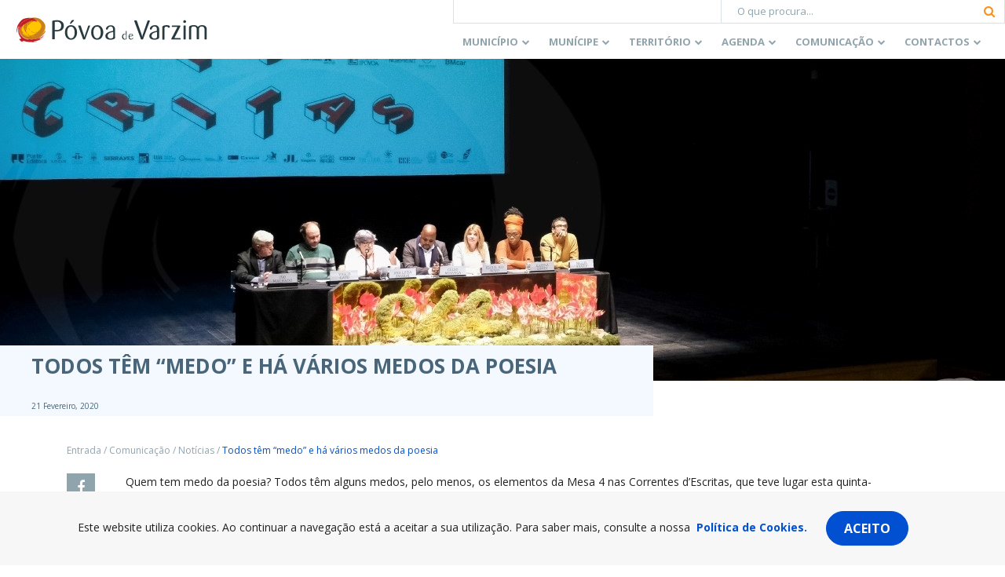

--- FILE ---
content_type: text/html; charset=utf-8
request_url: https://www.google.com/recaptcha/api2/anchor?ar=1&k=6Lcs85cUAAAAABK-XiIAmIumub_ovQrkj1hokyil&co=aHR0cHM6Ly93d3cuY20tcHZhcnppbS5wdDo0NDM.&hl=en&v=PoyoqOPhxBO7pBk68S4YbpHZ&size=invisible&anchor-ms=20000&execute-ms=30000&cb=jqbb324f705e
body_size: 48661
content:
<!DOCTYPE HTML><html dir="ltr" lang="en"><head><meta http-equiv="Content-Type" content="text/html; charset=UTF-8">
<meta http-equiv="X-UA-Compatible" content="IE=edge">
<title>reCAPTCHA</title>
<style type="text/css">
/* cyrillic-ext */
@font-face {
  font-family: 'Roboto';
  font-style: normal;
  font-weight: 400;
  font-stretch: 100%;
  src: url(//fonts.gstatic.com/s/roboto/v48/KFO7CnqEu92Fr1ME7kSn66aGLdTylUAMa3GUBHMdazTgWw.woff2) format('woff2');
  unicode-range: U+0460-052F, U+1C80-1C8A, U+20B4, U+2DE0-2DFF, U+A640-A69F, U+FE2E-FE2F;
}
/* cyrillic */
@font-face {
  font-family: 'Roboto';
  font-style: normal;
  font-weight: 400;
  font-stretch: 100%;
  src: url(//fonts.gstatic.com/s/roboto/v48/KFO7CnqEu92Fr1ME7kSn66aGLdTylUAMa3iUBHMdazTgWw.woff2) format('woff2');
  unicode-range: U+0301, U+0400-045F, U+0490-0491, U+04B0-04B1, U+2116;
}
/* greek-ext */
@font-face {
  font-family: 'Roboto';
  font-style: normal;
  font-weight: 400;
  font-stretch: 100%;
  src: url(//fonts.gstatic.com/s/roboto/v48/KFO7CnqEu92Fr1ME7kSn66aGLdTylUAMa3CUBHMdazTgWw.woff2) format('woff2');
  unicode-range: U+1F00-1FFF;
}
/* greek */
@font-face {
  font-family: 'Roboto';
  font-style: normal;
  font-weight: 400;
  font-stretch: 100%;
  src: url(//fonts.gstatic.com/s/roboto/v48/KFO7CnqEu92Fr1ME7kSn66aGLdTylUAMa3-UBHMdazTgWw.woff2) format('woff2');
  unicode-range: U+0370-0377, U+037A-037F, U+0384-038A, U+038C, U+038E-03A1, U+03A3-03FF;
}
/* math */
@font-face {
  font-family: 'Roboto';
  font-style: normal;
  font-weight: 400;
  font-stretch: 100%;
  src: url(//fonts.gstatic.com/s/roboto/v48/KFO7CnqEu92Fr1ME7kSn66aGLdTylUAMawCUBHMdazTgWw.woff2) format('woff2');
  unicode-range: U+0302-0303, U+0305, U+0307-0308, U+0310, U+0312, U+0315, U+031A, U+0326-0327, U+032C, U+032F-0330, U+0332-0333, U+0338, U+033A, U+0346, U+034D, U+0391-03A1, U+03A3-03A9, U+03B1-03C9, U+03D1, U+03D5-03D6, U+03F0-03F1, U+03F4-03F5, U+2016-2017, U+2034-2038, U+203C, U+2040, U+2043, U+2047, U+2050, U+2057, U+205F, U+2070-2071, U+2074-208E, U+2090-209C, U+20D0-20DC, U+20E1, U+20E5-20EF, U+2100-2112, U+2114-2115, U+2117-2121, U+2123-214F, U+2190, U+2192, U+2194-21AE, U+21B0-21E5, U+21F1-21F2, U+21F4-2211, U+2213-2214, U+2216-22FF, U+2308-230B, U+2310, U+2319, U+231C-2321, U+2336-237A, U+237C, U+2395, U+239B-23B7, U+23D0, U+23DC-23E1, U+2474-2475, U+25AF, U+25B3, U+25B7, U+25BD, U+25C1, U+25CA, U+25CC, U+25FB, U+266D-266F, U+27C0-27FF, U+2900-2AFF, U+2B0E-2B11, U+2B30-2B4C, U+2BFE, U+3030, U+FF5B, U+FF5D, U+1D400-1D7FF, U+1EE00-1EEFF;
}
/* symbols */
@font-face {
  font-family: 'Roboto';
  font-style: normal;
  font-weight: 400;
  font-stretch: 100%;
  src: url(//fonts.gstatic.com/s/roboto/v48/KFO7CnqEu92Fr1ME7kSn66aGLdTylUAMaxKUBHMdazTgWw.woff2) format('woff2');
  unicode-range: U+0001-000C, U+000E-001F, U+007F-009F, U+20DD-20E0, U+20E2-20E4, U+2150-218F, U+2190, U+2192, U+2194-2199, U+21AF, U+21E6-21F0, U+21F3, U+2218-2219, U+2299, U+22C4-22C6, U+2300-243F, U+2440-244A, U+2460-24FF, U+25A0-27BF, U+2800-28FF, U+2921-2922, U+2981, U+29BF, U+29EB, U+2B00-2BFF, U+4DC0-4DFF, U+FFF9-FFFB, U+10140-1018E, U+10190-1019C, U+101A0, U+101D0-101FD, U+102E0-102FB, U+10E60-10E7E, U+1D2C0-1D2D3, U+1D2E0-1D37F, U+1F000-1F0FF, U+1F100-1F1AD, U+1F1E6-1F1FF, U+1F30D-1F30F, U+1F315, U+1F31C, U+1F31E, U+1F320-1F32C, U+1F336, U+1F378, U+1F37D, U+1F382, U+1F393-1F39F, U+1F3A7-1F3A8, U+1F3AC-1F3AF, U+1F3C2, U+1F3C4-1F3C6, U+1F3CA-1F3CE, U+1F3D4-1F3E0, U+1F3ED, U+1F3F1-1F3F3, U+1F3F5-1F3F7, U+1F408, U+1F415, U+1F41F, U+1F426, U+1F43F, U+1F441-1F442, U+1F444, U+1F446-1F449, U+1F44C-1F44E, U+1F453, U+1F46A, U+1F47D, U+1F4A3, U+1F4B0, U+1F4B3, U+1F4B9, U+1F4BB, U+1F4BF, U+1F4C8-1F4CB, U+1F4D6, U+1F4DA, U+1F4DF, U+1F4E3-1F4E6, U+1F4EA-1F4ED, U+1F4F7, U+1F4F9-1F4FB, U+1F4FD-1F4FE, U+1F503, U+1F507-1F50B, U+1F50D, U+1F512-1F513, U+1F53E-1F54A, U+1F54F-1F5FA, U+1F610, U+1F650-1F67F, U+1F687, U+1F68D, U+1F691, U+1F694, U+1F698, U+1F6AD, U+1F6B2, U+1F6B9-1F6BA, U+1F6BC, U+1F6C6-1F6CF, U+1F6D3-1F6D7, U+1F6E0-1F6EA, U+1F6F0-1F6F3, U+1F6F7-1F6FC, U+1F700-1F7FF, U+1F800-1F80B, U+1F810-1F847, U+1F850-1F859, U+1F860-1F887, U+1F890-1F8AD, U+1F8B0-1F8BB, U+1F8C0-1F8C1, U+1F900-1F90B, U+1F93B, U+1F946, U+1F984, U+1F996, U+1F9E9, U+1FA00-1FA6F, U+1FA70-1FA7C, U+1FA80-1FA89, U+1FA8F-1FAC6, U+1FACE-1FADC, U+1FADF-1FAE9, U+1FAF0-1FAF8, U+1FB00-1FBFF;
}
/* vietnamese */
@font-face {
  font-family: 'Roboto';
  font-style: normal;
  font-weight: 400;
  font-stretch: 100%;
  src: url(//fonts.gstatic.com/s/roboto/v48/KFO7CnqEu92Fr1ME7kSn66aGLdTylUAMa3OUBHMdazTgWw.woff2) format('woff2');
  unicode-range: U+0102-0103, U+0110-0111, U+0128-0129, U+0168-0169, U+01A0-01A1, U+01AF-01B0, U+0300-0301, U+0303-0304, U+0308-0309, U+0323, U+0329, U+1EA0-1EF9, U+20AB;
}
/* latin-ext */
@font-face {
  font-family: 'Roboto';
  font-style: normal;
  font-weight: 400;
  font-stretch: 100%;
  src: url(//fonts.gstatic.com/s/roboto/v48/KFO7CnqEu92Fr1ME7kSn66aGLdTylUAMa3KUBHMdazTgWw.woff2) format('woff2');
  unicode-range: U+0100-02BA, U+02BD-02C5, U+02C7-02CC, U+02CE-02D7, U+02DD-02FF, U+0304, U+0308, U+0329, U+1D00-1DBF, U+1E00-1E9F, U+1EF2-1EFF, U+2020, U+20A0-20AB, U+20AD-20C0, U+2113, U+2C60-2C7F, U+A720-A7FF;
}
/* latin */
@font-face {
  font-family: 'Roboto';
  font-style: normal;
  font-weight: 400;
  font-stretch: 100%;
  src: url(//fonts.gstatic.com/s/roboto/v48/KFO7CnqEu92Fr1ME7kSn66aGLdTylUAMa3yUBHMdazQ.woff2) format('woff2');
  unicode-range: U+0000-00FF, U+0131, U+0152-0153, U+02BB-02BC, U+02C6, U+02DA, U+02DC, U+0304, U+0308, U+0329, U+2000-206F, U+20AC, U+2122, U+2191, U+2193, U+2212, U+2215, U+FEFF, U+FFFD;
}
/* cyrillic-ext */
@font-face {
  font-family: 'Roboto';
  font-style: normal;
  font-weight: 500;
  font-stretch: 100%;
  src: url(//fonts.gstatic.com/s/roboto/v48/KFO7CnqEu92Fr1ME7kSn66aGLdTylUAMa3GUBHMdazTgWw.woff2) format('woff2');
  unicode-range: U+0460-052F, U+1C80-1C8A, U+20B4, U+2DE0-2DFF, U+A640-A69F, U+FE2E-FE2F;
}
/* cyrillic */
@font-face {
  font-family: 'Roboto';
  font-style: normal;
  font-weight: 500;
  font-stretch: 100%;
  src: url(//fonts.gstatic.com/s/roboto/v48/KFO7CnqEu92Fr1ME7kSn66aGLdTylUAMa3iUBHMdazTgWw.woff2) format('woff2');
  unicode-range: U+0301, U+0400-045F, U+0490-0491, U+04B0-04B1, U+2116;
}
/* greek-ext */
@font-face {
  font-family: 'Roboto';
  font-style: normal;
  font-weight: 500;
  font-stretch: 100%;
  src: url(//fonts.gstatic.com/s/roboto/v48/KFO7CnqEu92Fr1ME7kSn66aGLdTylUAMa3CUBHMdazTgWw.woff2) format('woff2');
  unicode-range: U+1F00-1FFF;
}
/* greek */
@font-face {
  font-family: 'Roboto';
  font-style: normal;
  font-weight: 500;
  font-stretch: 100%;
  src: url(//fonts.gstatic.com/s/roboto/v48/KFO7CnqEu92Fr1ME7kSn66aGLdTylUAMa3-UBHMdazTgWw.woff2) format('woff2');
  unicode-range: U+0370-0377, U+037A-037F, U+0384-038A, U+038C, U+038E-03A1, U+03A3-03FF;
}
/* math */
@font-face {
  font-family: 'Roboto';
  font-style: normal;
  font-weight: 500;
  font-stretch: 100%;
  src: url(//fonts.gstatic.com/s/roboto/v48/KFO7CnqEu92Fr1ME7kSn66aGLdTylUAMawCUBHMdazTgWw.woff2) format('woff2');
  unicode-range: U+0302-0303, U+0305, U+0307-0308, U+0310, U+0312, U+0315, U+031A, U+0326-0327, U+032C, U+032F-0330, U+0332-0333, U+0338, U+033A, U+0346, U+034D, U+0391-03A1, U+03A3-03A9, U+03B1-03C9, U+03D1, U+03D5-03D6, U+03F0-03F1, U+03F4-03F5, U+2016-2017, U+2034-2038, U+203C, U+2040, U+2043, U+2047, U+2050, U+2057, U+205F, U+2070-2071, U+2074-208E, U+2090-209C, U+20D0-20DC, U+20E1, U+20E5-20EF, U+2100-2112, U+2114-2115, U+2117-2121, U+2123-214F, U+2190, U+2192, U+2194-21AE, U+21B0-21E5, U+21F1-21F2, U+21F4-2211, U+2213-2214, U+2216-22FF, U+2308-230B, U+2310, U+2319, U+231C-2321, U+2336-237A, U+237C, U+2395, U+239B-23B7, U+23D0, U+23DC-23E1, U+2474-2475, U+25AF, U+25B3, U+25B7, U+25BD, U+25C1, U+25CA, U+25CC, U+25FB, U+266D-266F, U+27C0-27FF, U+2900-2AFF, U+2B0E-2B11, U+2B30-2B4C, U+2BFE, U+3030, U+FF5B, U+FF5D, U+1D400-1D7FF, U+1EE00-1EEFF;
}
/* symbols */
@font-face {
  font-family: 'Roboto';
  font-style: normal;
  font-weight: 500;
  font-stretch: 100%;
  src: url(//fonts.gstatic.com/s/roboto/v48/KFO7CnqEu92Fr1ME7kSn66aGLdTylUAMaxKUBHMdazTgWw.woff2) format('woff2');
  unicode-range: U+0001-000C, U+000E-001F, U+007F-009F, U+20DD-20E0, U+20E2-20E4, U+2150-218F, U+2190, U+2192, U+2194-2199, U+21AF, U+21E6-21F0, U+21F3, U+2218-2219, U+2299, U+22C4-22C6, U+2300-243F, U+2440-244A, U+2460-24FF, U+25A0-27BF, U+2800-28FF, U+2921-2922, U+2981, U+29BF, U+29EB, U+2B00-2BFF, U+4DC0-4DFF, U+FFF9-FFFB, U+10140-1018E, U+10190-1019C, U+101A0, U+101D0-101FD, U+102E0-102FB, U+10E60-10E7E, U+1D2C0-1D2D3, U+1D2E0-1D37F, U+1F000-1F0FF, U+1F100-1F1AD, U+1F1E6-1F1FF, U+1F30D-1F30F, U+1F315, U+1F31C, U+1F31E, U+1F320-1F32C, U+1F336, U+1F378, U+1F37D, U+1F382, U+1F393-1F39F, U+1F3A7-1F3A8, U+1F3AC-1F3AF, U+1F3C2, U+1F3C4-1F3C6, U+1F3CA-1F3CE, U+1F3D4-1F3E0, U+1F3ED, U+1F3F1-1F3F3, U+1F3F5-1F3F7, U+1F408, U+1F415, U+1F41F, U+1F426, U+1F43F, U+1F441-1F442, U+1F444, U+1F446-1F449, U+1F44C-1F44E, U+1F453, U+1F46A, U+1F47D, U+1F4A3, U+1F4B0, U+1F4B3, U+1F4B9, U+1F4BB, U+1F4BF, U+1F4C8-1F4CB, U+1F4D6, U+1F4DA, U+1F4DF, U+1F4E3-1F4E6, U+1F4EA-1F4ED, U+1F4F7, U+1F4F9-1F4FB, U+1F4FD-1F4FE, U+1F503, U+1F507-1F50B, U+1F50D, U+1F512-1F513, U+1F53E-1F54A, U+1F54F-1F5FA, U+1F610, U+1F650-1F67F, U+1F687, U+1F68D, U+1F691, U+1F694, U+1F698, U+1F6AD, U+1F6B2, U+1F6B9-1F6BA, U+1F6BC, U+1F6C6-1F6CF, U+1F6D3-1F6D7, U+1F6E0-1F6EA, U+1F6F0-1F6F3, U+1F6F7-1F6FC, U+1F700-1F7FF, U+1F800-1F80B, U+1F810-1F847, U+1F850-1F859, U+1F860-1F887, U+1F890-1F8AD, U+1F8B0-1F8BB, U+1F8C0-1F8C1, U+1F900-1F90B, U+1F93B, U+1F946, U+1F984, U+1F996, U+1F9E9, U+1FA00-1FA6F, U+1FA70-1FA7C, U+1FA80-1FA89, U+1FA8F-1FAC6, U+1FACE-1FADC, U+1FADF-1FAE9, U+1FAF0-1FAF8, U+1FB00-1FBFF;
}
/* vietnamese */
@font-face {
  font-family: 'Roboto';
  font-style: normal;
  font-weight: 500;
  font-stretch: 100%;
  src: url(//fonts.gstatic.com/s/roboto/v48/KFO7CnqEu92Fr1ME7kSn66aGLdTylUAMa3OUBHMdazTgWw.woff2) format('woff2');
  unicode-range: U+0102-0103, U+0110-0111, U+0128-0129, U+0168-0169, U+01A0-01A1, U+01AF-01B0, U+0300-0301, U+0303-0304, U+0308-0309, U+0323, U+0329, U+1EA0-1EF9, U+20AB;
}
/* latin-ext */
@font-face {
  font-family: 'Roboto';
  font-style: normal;
  font-weight: 500;
  font-stretch: 100%;
  src: url(//fonts.gstatic.com/s/roboto/v48/KFO7CnqEu92Fr1ME7kSn66aGLdTylUAMa3KUBHMdazTgWw.woff2) format('woff2');
  unicode-range: U+0100-02BA, U+02BD-02C5, U+02C7-02CC, U+02CE-02D7, U+02DD-02FF, U+0304, U+0308, U+0329, U+1D00-1DBF, U+1E00-1E9F, U+1EF2-1EFF, U+2020, U+20A0-20AB, U+20AD-20C0, U+2113, U+2C60-2C7F, U+A720-A7FF;
}
/* latin */
@font-face {
  font-family: 'Roboto';
  font-style: normal;
  font-weight: 500;
  font-stretch: 100%;
  src: url(//fonts.gstatic.com/s/roboto/v48/KFO7CnqEu92Fr1ME7kSn66aGLdTylUAMa3yUBHMdazQ.woff2) format('woff2');
  unicode-range: U+0000-00FF, U+0131, U+0152-0153, U+02BB-02BC, U+02C6, U+02DA, U+02DC, U+0304, U+0308, U+0329, U+2000-206F, U+20AC, U+2122, U+2191, U+2193, U+2212, U+2215, U+FEFF, U+FFFD;
}
/* cyrillic-ext */
@font-face {
  font-family: 'Roboto';
  font-style: normal;
  font-weight: 900;
  font-stretch: 100%;
  src: url(//fonts.gstatic.com/s/roboto/v48/KFO7CnqEu92Fr1ME7kSn66aGLdTylUAMa3GUBHMdazTgWw.woff2) format('woff2');
  unicode-range: U+0460-052F, U+1C80-1C8A, U+20B4, U+2DE0-2DFF, U+A640-A69F, U+FE2E-FE2F;
}
/* cyrillic */
@font-face {
  font-family: 'Roboto';
  font-style: normal;
  font-weight: 900;
  font-stretch: 100%;
  src: url(//fonts.gstatic.com/s/roboto/v48/KFO7CnqEu92Fr1ME7kSn66aGLdTylUAMa3iUBHMdazTgWw.woff2) format('woff2');
  unicode-range: U+0301, U+0400-045F, U+0490-0491, U+04B0-04B1, U+2116;
}
/* greek-ext */
@font-face {
  font-family: 'Roboto';
  font-style: normal;
  font-weight: 900;
  font-stretch: 100%;
  src: url(//fonts.gstatic.com/s/roboto/v48/KFO7CnqEu92Fr1ME7kSn66aGLdTylUAMa3CUBHMdazTgWw.woff2) format('woff2');
  unicode-range: U+1F00-1FFF;
}
/* greek */
@font-face {
  font-family: 'Roboto';
  font-style: normal;
  font-weight: 900;
  font-stretch: 100%;
  src: url(//fonts.gstatic.com/s/roboto/v48/KFO7CnqEu92Fr1ME7kSn66aGLdTylUAMa3-UBHMdazTgWw.woff2) format('woff2');
  unicode-range: U+0370-0377, U+037A-037F, U+0384-038A, U+038C, U+038E-03A1, U+03A3-03FF;
}
/* math */
@font-face {
  font-family: 'Roboto';
  font-style: normal;
  font-weight: 900;
  font-stretch: 100%;
  src: url(//fonts.gstatic.com/s/roboto/v48/KFO7CnqEu92Fr1ME7kSn66aGLdTylUAMawCUBHMdazTgWw.woff2) format('woff2');
  unicode-range: U+0302-0303, U+0305, U+0307-0308, U+0310, U+0312, U+0315, U+031A, U+0326-0327, U+032C, U+032F-0330, U+0332-0333, U+0338, U+033A, U+0346, U+034D, U+0391-03A1, U+03A3-03A9, U+03B1-03C9, U+03D1, U+03D5-03D6, U+03F0-03F1, U+03F4-03F5, U+2016-2017, U+2034-2038, U+203C, U+2040, U+2043, U+2047, U+2050, U+2057, U+205F, U+2070-2071, U+2074-208E, U+2090-209C, U+20D0-20DC, U+20E1, U+20E5-20EF, U+2100-2112, U+2114-2115, U+2117-2121, U+2123-214F, U+2190, U+2192, U+2194-21AE, U+21B0-21E5, U+21F1-21F2, U+21F4-2211, U+2213-2214, U+2216-22FF, U+2308-230B, U+2310, U+2319, U+231C-2321, U+2336-237A, U+237C, U+2395, U+239B-23B7, U+23D0, U+23DC-23E1, U+2474-2475, U+25AF, U+25B3, U+25B7, U+25BD, U+25C1, U+25CA, U+25CC, U+25FB, U+266D-266F, U+27C0-27FF, U+2900-2AFF, U+2B0E-2B11, U+2B30-2B4C, U+2BFE, U+3030, U+FF5B, U+FF5D, U+1D400-1D7FF, U+1EE00-1EEFF;
}
/* symbols */
@font-face {
  font-family: 'Roboto';
  font-style: normal;
  font-weight: 900;
  font-stretch: 100%;
  src: url(//fonts.gstatic.com/s/roboto/v48/KFO7CnqEu92Fr1ME7kSn66aGLdTylUAMaxKUBHMdazTgWw.woff2) format('woff2');
  unicode-range: U+0001-000C, U+000E-001F, U+007F-009F, U+20DD-20E0, U+20E2-20E4, U+2150-218F, U+2190, U+2192, U+2194-2199, U+21AF, U+21E6-21F0, U+21F3, U+2218-2219, U+2299, U+22C4-22C6, U+2300-243F, U+2440-244A, U+2460-24FF, U+25A0-27BF, U+2800-28FF, U+2921-2922, U+2981, U+29BF, U+29EB, U+2B00-2BFF, U+4DC0-4DFF, U+FFF9-FFFB, U+10140-1018E, U+10190-1019C, U+101A0, U+101D0-101FD, U+102E0-102FB, U+10E60-10E7E, U+1D2C0-1D2D3, U+1D2E0-1D37F, U+1F000-1F0FF, U+1F100-1F1AD, U+1F1E6-1F1FF, U+1F30D-1F30F, U+1F315, U+1F31C, U+1F31E, U+1F320-1F32C, U+1F336, U+1F378, U+1F37D, U+1F382, U+1F393-1F39F, U+1F3A7-1F3A8, U+1F3AC-1F3AF, U+1F3C2, U+1F3C4-1F3C6, U+1F3CA-1F3CE, U+1F3D4-1F3E0, U+1F3ED, U+1F3F1-1F3F3, U+1F3F5-1F3F7, U+1F408, U+1F415, U+1F41F, U+1F426, U+1F43F, U+1F441-1F442, U+1F444, U+1F446-1F449, U+1F44C-1F44E, U+1F453, U+1F46A, U+1F47D, U+1F4A3, U+1F4B0, U+1F4B3, U+1F4B9, U+1F4BB, U+1F4BF, U+1F4C8-1F4CB, U+1F4D6, U+1F4DA, U+1F4DF, U+1F4E3-1F4E6, U+1F4EA-1F4ED, U+1F4F7, U+1F4F9-1F4FB, U+1F4FD-1F4FE, U+1F503, U+1F507-1F50B, U+1F50D, U+1F512-1F513, U+1F53E-1F54A, U+1F54F-1F5FA, U+1F610, U+1F650-1F67F, U+1F687, U+1F68D, U+1F691, U+1F694, U+1F698, U+1F6AD, U+1F6B2, U+1F6B9-1F6BA, U+1F6BC, U+1F6C6-1F6CF, U+1F6D3-1F6D7, U+1F6E0-1F6EA, U+1F6F0-1F6F3, U+1F6F7-1F6FC, U+1F700-1F7FF, U+1F800-1F80B, U+1F810-1F847, U+1F850-1F859, U+1F860-1F887, U+1F890-1F8AD, U+1F8B0-1F8BB, U+1F8C0-1F8C1, U+1F900-1F90B, U+1F93B, U+1F946, U+1F984, U+1F996, U+1F9E9, U+1FA00-1FA6F, U+1FA70-1FA7C, U+1FA80-1FA89, U+1FA8F-1FAC6, U+1FACE-1FADC, U+1FADF-1FAE9, U+1FAF0-1FAF8, U+1FB00-1FBFF;
}
/* vietnamese */
@font-face {
  font-family: 'Roboto';
  font-style: normal;
  font-weight: 900;
  font-stretch: 100%;
  src: url(//fonts.gstatic.com/s/roboto/v48/KFO7CnqEu92Fr1ME7kSn66aGLdTylUAMa3OUBHMdazTgWw.woff2) format('woff2');
  unicode-range: U+0102-0103, U+0110-0111, U+0128-0129, U+0168-0169, U+01A0-01A1, U+01AF-01B0, U+0300-0301, U+0303-0304, U+0308-0309, U+0323, U+0329, U+1EA0-1EF9, U+20AB;
}
/* latin-ext */
@font-face {
  font-family: 'Roboto';
  font-style: normal;
  font-weight: 900;
  font-stretch: 100%;
  src: url(//fonts.gstatic.com/s/roboto/v48/KFO7CnqEu92Fr1ME7kSn66aGLdTylUAMa3KUBHMdazTgWw.woff2) format('woff2');
  unicode-range: U+0100-02BA, U+02BD-02C5, U+02C7-02CC, U+02CE-02D7, U+02DD-02FF, U+0304, U+0308, U+0329, U+1D00-1DBF, U+1E00-1E9F, U+1EF2-1EFF, U+2020, U+20A0-20AB, U+20AD-20C0, U+2113, U+2C60-2C7F, U+A720-A7FF;
}
/* latin */
@font-face {
  font-family: 'Roboto';
  font-style: normal;
  font-weight: 900;
  font-stretch: 100%;
  src: url(//fonts.gstatic.com/s/roboto/v48/KFO7CnqEu92Fr1ME7kSn66aGLdTylUAMa3yUBHMdazQ.woff2) format('woff2');
  unicode-range: U+0000-00FF, U+0131, U+0152-0153, U+02BB-02BC, U+02C6, U+02DA, U+02DC, U+0304, U+0308, U+0329, U+2000-206F, U+20AC, U+2122, U+2191, U+2193, U+2212, U+2215, U+FEFF, U+FFFD;
}

</style>
<link rel="stylesheet" type="text/css" href="https://www.gstatic.com/recaptcha/releases/PoyoqOPhxBO7pBk68S4YbpHZ/styles__ltr.css">
<script nonce="csdp8esnDYBZF8rTAhRsSg" type="text/javascript">window['__recaptcha_api'] = 'https://www.google.com/recaptcha/api2/';</script>
<script type="text/javascript" src="https://www.gstatic.com/recaptcha/releases/PoyoqOPhxBO7pBk68S4YbpHZ/recaptcha__en.js" nonce="csdp8esnDYBZF8rTAhRsSg">
      
    </script></head>
<body><div id="rc-anchor-alert" class="rc-anchor-alert"></div>
<input type="hidden" id="recaptcha-token" value="[base64]">
<script type="text/javascript" nonce="csdp8esnDYBZF8rTAhRsSg">
      recaptcha.anchor.Main.init("[\x22ainput\x22,[\x22bgdata\x22,\x22\x22,\[base64]/[base64]/[base64]/bmV3IHJbeF0oY1swXSk6RT09Mj9uZXcgclt4XShjWzBdLGNbMV0pOkU9PTM/bmV3IHJbeF0oY1swXSxjWzFdLGNbMl0pOkU9PTQ/[base64]/[base64]/[base64]/[base64]/[base64]/[base64]/[base64]/[base64]\x22,\[base64]\\u003d\x22,\[base64]/Cj8KjDMOowojDjsOFfsKzw7Y5NsKqwpgMwrPClcKcSG1MwqMzw5F1wq8Kw6vDgMKeT8K2wrFsZQDChVcbw4A3cwMKwr49w6XDpMOYwqjDkcKQw5IJwoBTLk/DuMKCwrnDpnzClMOYRsKSw6vCkMKTScKZGMOATCTDgcKbVXrDksKvDMOVZU/Ct8O0ZMO4w4hbfcK5w6fCp09fwqk0XTUCwpDDjUnDjcOJwojDlsKRHztLw6TDmMO0wofCvHXCsC9EwrtAS8O/YsOawrPCj8KKwrLCiEXCtMOfW8KgKcKywrDDgGt/b1h7eMKybsKIC8KVwrnCjMOow58ew65dw73CiQcLwpXCkEvDgWvCgE7Cn3Q7w7PDo8K2IcKUwrZFdxcpwovClsO0FEPCg2B3wqcCw6dHGMKBdHIUU8K6PGHDlhRfwqATwoPDgsOdbcKVHcO6wrt5w4nCvsKlb8KSUsKwQ8KAHloqwpfCi8KcJTbChV/DrMKkc0ANSCQEDT7CksOjNsO+w7NKHsKyw4BYF0fClj3Co1XCkWDCvcOfeAnDssOnJcKfw68eb8KwLhzCnMKUOAcpRMKsCy5ww4RVYsKAcQ3DvsOqwqTCph11VsKcXQszwpMVw6/ChMO6GsK4UMOlw7ZEwpzDrcKLw7vDtVsxH8O4wpV+wqHDpHkqw53DmxjCpMKbwo4ZwpHDhQfDgDt/w5ZWZMKzw77Cg3fDjMKqwpLDncOHw7soC8OewocHBcKlXsKPcsKUwq3Dkjx6w6FxZl8lBXYnQTjDjcKhIQ3DrMOqasOlw7zCnxLDssKlbh8CF8O4Txw9U8OIETXDig8gCcKlw53CvcK1LFjDlF/DoMOXworCqcK3ccKWw5jCug/CmMKPw71owro6DQDDsCEFwrNbwoVeLnlKwqTCn8KWPcOaWm3DilEjwo7Dh8Ofw5LDmFNYw6fDrcKDQsKeQwRDZCfDsWcCbMKEwr3DsX0IKEhDSx3Cm0DDtgABwqEML1XCjALDu2J8AMO8w7HCp2/[base64]/CscKfbVBywrRJwqRDw5fDkcObZE8dw6LCu8K2wpjCksOMwpjDu8OCUmHCtT4WIsK5wrTDomwjwot1MEPCuSFGw5bCtMKkST/Cn8KtX8OOw5TDjx88IsOGwqLCphxlMcOiw4Uyw7x4w5nCjCHDgQUFK8OEw6s6w6YTw5MxJMO+Sx7DhcKdw6I9eMK2asORIW7DjsKaEgE/[base64]/Cql0oKMKaw6tiwpnCrQV1wrHDvyPDi8KOwqLDrsO/[base64]/PhUmwobDqxrCvcO8w6oMw73CtgbCnj4/F2XDqgrDmzkrb1nDinfDjcKEw4LCo8OTw7orRsOkacK/w4/DliDDi1XCgRjDnxnDo1nCqsOyw6Y/w5Jsw60scybCicOiw4PDucKnw4DDpEDDgsKRw5t0Jw4ew4Mlw58jSljCisOpw7c1wrR3MhTDrcKAYsK4cVMmwrEKNHHCgcKlwqvDqsOYYl/[base64]/wo/CpAXCnMKzwoZJBcKGc1B0wrnCq8KEOsKVS3VPRMOOw7xLW8K+UsK2w4UhAQc8ZsOQN8KRwr1dGMObRsOBw4h6w6PCghrDjsONw7rCn17DncOLN2/[base64]/CoMOiwqPDm8KRQcOQwpjCkwzDrRZUSC/CpjoKZX1+woLCh8KHAcKSw40ow5HCr1LCrMOcPETClMOLworDgEUow5VzwqLCvXXDl8OAwqwfwpE3CR/[base64]/w6zDosOfVjvDvMKRKsK6BMOaHznDtDnDtMOEw7/CqsOqwoFIwq7Dp8ORw43Co8O5QFo0GcK5wqNww4/[base64]/woptw7zDiMOSw6rDsSLCtsKzDQTDqh3Dt8Kww5lGwqcQfTzCvsOqQS0mR0JWUTXCnko3w5rClMO3ZMOpR8OiHHonw6t/wofCvcOTwqgEC8OBwo9aVsODw5Ycw5oAPGwEw6PCiMOgwpHCksKiWMOXw6YUwq/DhsKvwrltwqALwqzDjX43aFzDrMOHRMOhw6trUsKDXMKrOjvCnsOrMGwvwoTCkMOwWsKtCX3DjzrChcKyYcK2N8OgXsK9wrALw6jDvEFsw5Q+WMOdwofDmMKvcCICwpPDmMOtX8ONdXozw4RnL8O/w4p0CMKQaMOjwpMQw7vDt3gfIMKuA8KqLl7DvMOSQMOmw6/CgQ0dEk1HDmQTGEkYw77DlnZ7d8KUw67CkcObwpDDnMOKTcK/wprDs8Oaw7bDiyBYccO3UQ7DpcOrw7Y/wr/DisOsL8ObbwfDsR/CgWVLw6HCr8Kzw55FP00HYcOhOnrDqsOnw73DpiA2c8OjZhnDtnFuw4rCnMKZTx7DhHFcw6/CqwTCnXQJIkjDlAAsGglXPcKSw4vDhTnDiMKbWWUewoFRwpvCpGgLHsKZIQHDuS8+wrfCsVI5fcOjw7fCpAhIXjbCmcKcc3MnUwLDukZKwr9Zw7hufn1ow7k7PsOoccK9fQglFkd7w7TDv8Ova1bDpToiZijCv1daT8K4F8KIwpNZBH01w5Ufw7/DnmDCoMKyw7NfTEjCn8KbSkHCqzsKw6NUOThTKCppwq3DhMOow4/Ch8KWw5fDjlrCnG9RFcOlw4NSS8KJb1/[base64]/[base64]/DjMOSwrw3RhcawoYCwqV0w7nCvyTDsSMLOcOFawJxwrHCpxPCoMOqN8KNSMOqFsKSw5rCj8K4w5JMPRJ7w6HDgMOvw5nDkcKKw4wMccKLW8O9w518wo7DtXrDosKEw5nCpwPDjFNXbhLDr8OPwo1Qw7bDuW7CtMO7QcKvLsK+w5fDj8Oiw691woTCnC/Ct8KqwqPCiW/Ch8O9I8OiCsO3cxfCrMKYacKyJTJNwqxOw7PDtnjDu8Ojw4Z4wpIIY3NUwqXDhsKvw6XDnMOZwozDlsKJw45hwptXHcKPTsOtw5nCosKkw7fDusKywowRw5DCmTV2RW4uUsOKw7gxworCkHPDowjDi8OMwo/DsxTCqcOvwqN6w7zDgGHDkjU4w75zOsO4QsKTXBTDocKwwqBPPMKlSkptVsOEwrxUw7nCr0vDs8Oaw7sOOnAAwpozcVIVw4BVUcKhKk/DncKFUUDCpsKuLsK3PDvCuiTCq8O4w6DCisKkCCxbw7ZGwrNJPEN6GcKcDcOOwo/CtcO4d0XDlsOXwr4twrw1w5R5woPCtMOFQsOJw5vChUXDkm3DhsKWIMKIBRotw5TDuMK5wrTCqxRBw6bCosKvw7E3FcO0RcO0OcOGSg9rFMO8w4XClHV4YMOHXVEfdh/CoE/DmMKCEFdNw63DoXtjwqQ8ODbDpRtgwozDiyzCmnoSOUhgw4jCmXgnWcKwwoxXwp/DiX5Yw7vCq1QtYcOJZMOMAcOoNMO1UWzDlDxPw6/CkWfDjAdrH8KPw7Q6wpDCp8O/SMOVQV7DgcO2YsOQWMK4wr/DgsKzLQxffMO3w5HCnyDCjTguwoIoE8K7woPCtsKyFgMbUcO1w7fDq38wWMK0w4DCv13Cq8O8w5AmJ0hJwqfCjmrCrsOWwqctwprDtMOhwo/[base64]/DvMO6w7bDt3J5dsOgQ1fCrQYRw4nCoWhuw7pjYVHCuA3DgknCpMOCS8O/CMOAfsO1ahxVD0oywpJbKMKCw6nCilo0w5ksw7LDgsK0RsKUw5xxw5fDsQjCvh5ZDCbDoWzCqz4Fw485w7N8dzjCosOew5PDk8Knw5ECwqvCpsOIw75Ww6o/TsO+dsKmFMKmWcKuw6LCvsOQw7jDisKXEXMDcyB+w7jCscKaG2XDllVfM8OSA8OVw4TCkcKlGsOMesK3wofDtcOBwp3Ds8OjPAJ7w6RXwqwdJsKLHcOiJsKVw55aBcOuXEHCqA7Cg8O9wqFXDnzCo2PDssKQQcKZcMOiIMK7w7x7BcOwTSgnHwvDtE/[base64]/DnsKTTsKyw6nDhsK2WcOjwrLCj0rCm8OtLmrCuyAxe8OzwqvClcKvKzdNw6VbwqFyGX8nRcOPwp/DgMOfwrPCsnfClMOQw5JSHhHCoMKRQsKlwpnCkgQMwr3Cr8Oew5ovGMOHwplQbsKvHTvCgcOMfwrChWTCkzHDjgzDkMOGwo83w6zDp05ILyVTw7TDgBHChxwnZlsaAcKRYcK0aC7Di8KbPWdJZj/DlHHDq8Ozw6J1wqHDkMK/wpAaw7o3w4bCigzDr8KZSlrChwLCv2cJw67CkMKQw79GWMKjw5LCnFA8w6HCs8K5wpEVw63Ck2RtK8KXRiPDkcKIOcOXw4w3w4QrPFTDosKBExDCrWIXwrU+VMK3wqzDgSLCgcKPwr1Sw6HDnxozwpMJw5LDuB3DqgDDp8Kzw4/Dti/[base64]/ChzZPwovDk8KWL2Ufw63DpXEOwrzCo0wFw7/CnMKVccK0w6J3w7orcsOeOCTDksKjTsOzfAzDmltPA0J3PFzDvnZuTmrCqsKePkofwoUcw6YbWkgfMMOswrrCimbCs8OZXDLCj8KpBHU7w5FqwpZuTMKUZsO4wpE5wqfCssOFw74wwqAOwptpGyzDgVnClMKnLkdcw4TCjh/Dn8K4wo5LBsO3w6bCjyM1ZMKSDW3CiMOmDsOLw5AdwqRxw4Eiwp40L8O4HARIwqs3w7DCmsOuYk8ew7vCtlMeIMKfw5XCi8Oww75SYWnCnsKmd8OVExXDpAHDuWHCtcKwPTTCnQDCiWvDnMKuworCtgcSVisxci01ccKWYcO0w7jCk2TDhmkgw53CsUN/JkTDtVrDk8O5wo7CpnUSXsOywqsDw6t1wr/[base64]/DmBjCsCV6w6TDkCHDsjpFw6/DgALCklEww4vCuRHDlsOyMsOWU8K5wqjCsSTCucOfIMKFf1h0wp/CrkDCgsKowrTDtsKnWcOBw5TDqUZqEMK7w6nDgsKET8O9w6HCtMOjPcKmwrVcw5pGaio/fcOVBMKbwpVqwp8WwrVMdjpjCGfDih7DhMK3wqBtw7QRwqbDjmdDCC7CkVAFO8ONC3dRVMO4P8OSw7rCk8Orw5HDigwXSMOPw5DDmcOjfQLCgjkLwrDDssOXGsK4Lk04w6zDmSwnVy4bwqsNwp8PbcODN8KkRRjDvMKsI2fDqcOaWS/ChcOEDwRjGC4/QcKqwoMqN0dywpZcMBrCl3wsKmNoa3ELJA7CtMOowr/[base64]/BsOGwpbDqcODT09rwq9kw6REUV9zw53CiDnCkDNhecK7w64YPHwGwpPCksK/QUrDmWs2fx0CYMKrZsOKwovDh8Ouw44SLcKRwojDgMOswqURd0cqT8KQw4p3UsK3JAjCn3PDo1kxWcOIw4TDpFAUMH4swoHCgxoowpjDrE8fUH4rEMOTdTp7w5DDtmfCtsKeIsO7w5bCnGlswqlvZ2wqUSTCgMOtw5FZw6/Ds8OpEW5hUcKpUhnDjE7DtsKAb1l1SG3Ch8Kyfzl1OBFQw7k7w5vDijrCnsOcXsKjfWHDrcKaPgfCj8OdIgkww5TCn2HDj8ODw6zDmcKvwo5qw7vDiMOOXArDn07Cj1QBwpgvwr/CnzFXwpfCizzCiVt+wpbDtBcYNcOxw4PCkTzDvy9Dwr06w4XCtMKRw54ZHWdrOsK3AsK+HsOTwrNTw5vCscOrw7oRAhwbEsK0AkwnAmMuwrjDqTLCrj1jMAYkw73DnAtjw7LDjER6w7nCgz/Dt8KDfMOjIk5IwpLCpsKuw6PDlcKjw4nCvcKwwpLDlcOcwqrDpnvClUgew4pEwqzDon/DpsKKL18CXzcEwqIEZnh5woYxC8ODA0lefhfChcKHw4DDvsKzwqRxw41nwoJ4ZRjDiH3CksKmbSclwqJiX8KWZMKcw7EJTMKAwpRzwot9G0E9w6wgwowjecOWH2zCsDPClQJGw6bDq8KEwpDCmcKqw7XDji/CjUjDocKHbsK/[base64]/[base64]/DpcKwwoPDlcKvcih8w4ViIsOWGVfCnMKAw4JIw4vCvsOpEsKSwpDCq2A8wpbCqcOtwrpsJhQ3wpHDocKnJBVjWmHDo8OMwpXDvStxLMKCwpzDp8Okwr3DscKKKFvDmGXDvsKBL8OUw6QmX3MhcznDvl9Zwp/Dk3E6VMOGwo/Ci8O6XjgTwooBwoPDnQbDp2lXwokuHcONMiphwpHDpV/CjEBnfWXCrRFlSMKKFMOpwoPDh2Mkwr4wacO2w6zDgcKTPsK1w7zDvsKFw7NJw5EdVMKmwofDmMKGBS15Y8K7RMKfO8OhwpJnQTN1wog/[base64]/[base64]/DmiA4WHQ1w6/DkwDDigPDjwHChMOswrfDq8OHBMOiDcOhwpEua39dcMKyw43CocOwbMOHN05cBcOUw5NtwqvDqn5uwpDDtMKqwpgLwqhyw7/CmjDDnG7Dkm7CiMKTYMKmVSROwqDDu1LDtQgmcnrCmATChcK+wqDDocOzbnl+wqDDscKzZUHClsKgw79Nw49kQ8KLF8OIHcKUwoNwUcOaw7Mrw7rDpHQOBzZJUsOEw41VbcOnATJ/LkInD8KNMMOVw7I+w4M6w5BdccOha8KIOcOBCGTCri4aw7haw4/CmsKoZSxTeMKdwqYaEXvDkS3DuRzDhWNbFg7DrwUpdcOhIsKxeAjCq8KTwpPCtH/Dk8OUw6dcWDx8wrVWw5zCrihpw4nDmlQldznDsMKnfSJuw7RwwpUdw4PCpiJ8wp7DkMKIAyIzGV9Aw7dfwrXDs15uUcKyb311w43Do8KVRMONFyLCnMO/BcK6wqHDhMO8DBticHYuw7jCok4jwoLChMKowq/CncORQCTDiitjAVUaw5DDncKQfygiwrXCv8KMA20ebsKxPxVYw4o2wqlJPMOfw6Njw6PCqxnCnsOwC8OgJGMUWWgQf8OXw5ASasOkwqEaw4soZmcYwpzDtmlPwprDsGbDvsKQBcKnwoRpY8KtPMOacMOEwoLCiVhawo/CrsORw5tvw5/DjsKLw4nCilDCk8OTwrogKxbDlMOVOTJkDsOAw6MLw6E1KTFOw445w61QUh7DmwM5EsKUCcONf8Kswq08woUnwrvDjDt2Y0/Dn3wWw7JdCT1fEsOfw7fCqAcbZ2/[base64]/[base64]/OMOfwrplW3x9wovDsTAbRMK8w7rCk8KVMXDDrTRDRxbCnAbCoMK8wq/CqCbCoMOdw6/Crk3Cpj7DimcKXsOMMkY5W2HDsj18U2kFwrnCm8KmAHtAdz3CoMOgwq0wDQ4WVkPCnsKDwpjDtsKFw7HCgi/DjMOkw6nClG54wqrDg8OKwoHCrsKoflLDmcKWwqorw6cxwrTDnsOgw5Nbw4pwdiF3DsOXNgTDgAPCjMOofcOmEcK3w7TDlsOECsOtw7RkNcOrCWzCrTg5w6oGW8O6dsO0aG8/[base64]/DvxPCicK2Z8KWMMOiw77DiAEmw6DDoMKSAQknwoPDtwDDsntIw7dJwrbCpjV+IBnChzjCgyA/[base64]/wq7CgjQEOgDCpcKOw5UcCFp5VnTDlhjCuk8iwpFAwr3CjHY7wpjDsAPDml7DlcK6agDDk17Dry1vejnCpMKMYGxOwqLDp3LDmU7DoGVpw5vDncOdwq7Dhmx6w6U0S8ObKMOtw5TCo8OmV8KDTsOJwo/DosKCKsOnAsKUC8O1wp7CsMKbw5kHworDuSAlw79hwr84w4gOwrjDuzvCvjfDt8OMwoXCvmAkwq/DosOOJG5hw5XDiGTCjDLDgmvDqDJBwo0KwqkIw703Mj9pG2RiC8OYP8Oww5klw7jCq2lNJg0vw4PCrcOlNMOCen4EwqXDqMKkw5PDg8OqwqQkw73Ds8OVDMKSw53ChcKxRTQiw6DCqmLCgz3Cp2rCqBLCslDCiVlYRjw+wqZ/wrDDl3pcw77Cr8ONworDiMOVw6Qtwo4VR8O8wrJDdAIRw7gnCsOcwql/wos7B3sAw74gZCzChMOVZAN+wq3CoyfDksK3w5LCvsKPwoDCmMK5F8KmBsOKwq8edRIaBX/CocKLFcKIWMKTCsOzw6zCgyLDmS3DknwBMH5xQ8KtfDrDsBXCnWzChMOCI8KDc8O1wpASCEvCusORw67Dn8KsPcKDwrZow4DDs3zCnTNMLmF+wrXDtMOcw7PChcObwoE4w4MxCMKyG0XCnMKnw785w7PCjDXCnn4SwpXDv0xuUMKFw5/[base64]/VzzClAJbwpHCu8OPw7bCmsKgBCzCn1kwwpbCusKaw6NTID7CnjUhw614wp7DkyZjNsKCTgvDs8KUwod5Vi5wccOMw4kgw7nCssO/[base64]/DuzTCt3vDkcOFw7ZHwo/ClF7DuMOaw60jcsOmVHTDqcK1w55LIMKHZ8KXwq1bw6IAMsODwpRDw5sDKjLDsCVXwoVUYh3CqS5sHiTDngnCtmQiwqMlw4vDs2lCYMO3esKiIyfCr8Oaw7DCg04gwq/DlcO2X8OUKsKDcAEUwrfDv8KBGsK4w4s2wqckwozDsj3CpRF9Y1huVMOrw7sKEMOCw6/CkcKsw4IScANtwpXDuAPChsKYQQVqHG/[base64]/CtV7CrsKxwovDl2/Do0/DiCXDlMK4AEPDoHbCvwzDrxFDwpF2wqlKwr/DjTE3woXCpWd3w77DvjLCr2HCmDzDkMKBw4YTw4jDtMKUCDDChW/Dgz9vCWTDhMO+wqrCpMOyG8Oew4cTwobCmg4LwoHDp1wCSMOVw4zDncKbR8KcwrIBw5/[base64]/w7PDg8KEw518OTwkwpbCtTjDg0bDnMO7wopkDcORBFxlw69mOcKlwoAoNcOgw7MEw67Dk3TDgMKFGMOMQsOEB8KyRsOAGsOWwpMYJyDDtXPDhiYEwrd7wqwGflwQLcOYYsOtKsKTK8OAUcKVwovCpXrDpMK4wr8oD8O/EsKpw4MobsKdbMOOwp/Djxouwr8WcgPDvsKrOsOkPMO5w7MFw7/CiMKmGj5uJMKBJcOYJcK9aFMnKcKlw5fDnDPDgsOkw6hYFcK/Zm0WcMKVwrDDh8OYEcOew7EiVMOVw7IdIxLDqWjCicOPwqw/H8K1w6lkTBt9wpRiFsOaMMK1w6wdZsOrAx4cw4zDv8K4wp0pw6nDkcOqWxHCg0PDqnE5AsOVw5dpwojDrEgAcUwJGVwkwrtbLmlCAcOcZFw+NyLCucO3JcORwrzDtMKBw6LDqC8aM8KWwqzDlzlUHcO3woBsF2XDkx5QaBgHw5nDu8OdwrHDs3bDrgVFKsK4ZHIVw5/Dth5Ow7HCphLDtyxewpjCgHBPGWvCpnk3w7LCl3/CncO5wpc6S8KVwopPexrDuDDDjWZeC8Kcwo8qZcObLTo0DhpWDAjCjE5YHMOKFcO7woEeKGUowpMyw4jCkWpeTMOgNcKzYB/[base64]/DqcK+w715w43Dn8KXw67Dvm7DlMOEwoBgLMKealzCj8Okw6XCiT5lDMKNw7hCwobDlTk/[base64]/DrsK+RsK/D8KATQUUOjBqLWTCpMK5w43ChwzDpsKHwqlsVcONwq1BC8KZe8OqFcOzAnzDozLDrMKQMk/[base64]/HMKiwo9tQMOqMjfDrW1AwoJGw6QbwrLClzvDkcKweA/DhCjDjx/DmDHCmUdawr4wTFbCo2rCm2sUbMKuw4zDsMKMDRLCuVNQwqbCisOUwqlYbmnDnMK6GcKVDMOyw7BANBPDqsKeQDPDjMKTKW1QQsKuw5PCpC/CtcKCwo7CuAHCjUclw6nDq8OJfMKew5PCtcKrw6jCtVjCkSELJMOFNmbClnnDtm0dDsKoLj8Lw7JEDj1oA8OCwpXCl8KRU8KQw5/Dn3QUwqwiwojCrjnCrcOZwplWwpXCuCLDqxDDvn9eQsOwCULCmCHDgRHCjsKpw4MBw6/[base64]/XMKANjnChD/CkU1pQxEXw7HCjsK3wo3DgE7DvsO2w5EwHcOkwrrCjVjCscK5VMKqw6QwGcKbwoDDnVHDiRDCiMO2wpbCpAfCqMKWZMO/w4/[base64]/DkGplW8Oxwq9hw79YL8KLdcKMwo7CmMKUXH3CtQjCjFvCn8OMc8Ktw5s/Dj/CsDjCgsOQwr7CjsKEw6LDtFbClcOIwo/Dr8Orwq7CqcOED8KQcmwdMBvChcOZw57Dvzp2X1Z+GcOFeT86wqrDnxnDm8OHwqPDpsOmw6PDkB7DqQYCw5nCiRzDg00cwrfClMKuccKHw4TDhMOow5kzwphBw4nCs2ENw4hAw6t3fcKTwp7CtMOgKsKSwrvCjx3CncO/wr3CvsKdTC3Co8Ojw483w5hmw5V6w7oNw4fCsl/ChcOZwp/DscKjw5HCgsOhw7tQwo/Dsg/DrikGwpXDow/CksOoBVxJWAvCowHCgmlRHF16wp/DhcKzwojCqcKBFMOyXxh1w6Mkw75Ow5zCrsKAw5FNSsOOUwRmF8OlwrVsw5ILPC1Ow50jDsO9woMNwpLCksKMw4olwo3DgcOmYcOsN8K1R8KWw5zDicOVwpsuaA1dJGcxKcK3w77Dk8KvwozCpcOVw5VhwrYZFHMDdhTDiCl/w6UaIsOywpPCoRXDm8K8cBrCksOtwpfCssKKA8Ozw6DDr8OiwqjCoRPCuWYZwpDDjcOgwrsnw4Msw5/CncKHw5cLeMKnNMO8Z8K/w5DDpmcdQ0MDw7LCnzUswq/[base64]/Co8Oww45vw6s8wqLClsKCw4bCiMOXFjHDsMKqwosZwqVjwqkkwop8b8KLc8O/[base64]/[base64]/DpcKgFAXDkMOvwpQ7ZcO2cMO8wpfDjXHDuD0swq3Cjmc+w5kpCMKMwqVFSMK4ZMOHXkJIw6c1ecONFsO0LsKhRMOEfsKzXFARwqNRw4fChcO8wq/[base64]/fn0Yw6FEwpwHZgrDkXbCi13DsDDCoy/CoMKQdMOFw5Qxwo7CiXzCj8KWwqB3w57DuMOwVHQSI8OFPMKIw4lewqU7w51lPE/DsELDj8OQUSrCmcOSWxRWw4tlT8Kdw445wop+ZXQXw5rDuybDvhvDn8O0BsODLWPDnXNMA8KYw4TDtMO+wrTCmhdCIhzDgUjClsO6w7/[base64]/fB3Dv8OYw4obIMKaw7/DsMOJw6nCs8OpTcO8wplxw74Twr/CksKRwr/Du8OIwoDDt8KJwp/[base64]/Cs8OHe8OLwo/[base64]/CqgbCuzRjTsOdcsODw40bLDc/A8OlwpvCtzdrB8Kww6tJJsK5L8O5wpctwqF9w7stw6/DkmDCjsOQd8KKI8OWGRDDusK0wqFlAmLCgFFkw48Xw4fDvGovw685WhZTbk3CqgsUGMOTBsKVw4BPZ8OIw5fCj8OAwqIJMxvCpcKXw5/DvsK2WsO7FgB/OHIjwqtZw7sEw41HwpjCuzfCs8KXw4IMwrlLA8OUMxDCsSsOwpXCg8O5wpjCqi/CnWsvcMKwZ8K7JMO/WcK+AE/[base64]/CicO4f3gLW8OURsOiw69cEUDDiVUTJjpTw4Fzw6EiVcKTbMONw5DDgjnChFBJBynDvTjDicKpXsKgYhg+w68mYw/[base64]/DrxUmwqUjw4U6wo95IsKIwpLDscOPGcOrwojCuyvDqcOsYMKYwrXDvcO0woPCt8KSw4BHwrALw595ZAfCnAjDukUFTMOVQcKIeMKRw6DDmgV7wqpUZUjCvhsBw6sFJAfCgsKpwrDDp8KDwoLDmFBbw6fCtcKSAMO0wowDw4gTZsOgw7Q1G8O0worDmVXDjsKMw7/CsFIHJsOLw5sTLwvCg8OODE7CmcOVGgIsVCjDtXvCimZSw6ItJsKPc8Orw5nCk8OxGGnDqsKawq/DqMKMwoR7wqR7McOIwrbCp8OAw5/DlFHCqsKbKgF3anjDncO6w6EUBz82w73Du19tGcKvw7QbT8KqQGnDoTDCllbDkmQ+MhrDp8OAwq9KP8OcEhXCocKyTS1Qwo/CpcKZwq7DgFHDvHRPwpwRdcK4MsOXTCELworCrQDDo8OIKWDCtVBOwqjDj8KNwoQSAMKmbQXCpMKab0bCiEVSQcOYPMKVwq/DicK9ZcKTE8OMDGVRwoXCmsKSwrjDsMKhLzrDgsOUw5Z+CcOMw7jDpMKCw5ZOGCXDlcKRECwESC3DssKew5PDjMKYGU4wUMOmGMOHwr8YwoQnUlTDgcOPwqEpwr7CkXnDtGvDr8KtdsKqfT8kBcKawqJgwrfCmhrCkcOoWMOzZA7DkMKAdMKlw4gIcSlcJkFmWsOjI3/DtMOrVcOrwrHCsMOESsKHw6Q6w5XCmcK9w5hnw507DMKoMzRWwrJZbMOswrVWwoY6w6vDmsKowpXDjxbCisO5EcKAC3liRWd9WMOWRMOuw49Vw6DDkcKOwqLCmcKtw5PCvypVAQ4kXnZ1PQk+w4PDkMK/UsOwcwHDpHzDgMOIw6zCoybDvsOswodzPkbDpCU3w5JHDMO6w7Y2woRnK2/DtMOwJMOKwopXSyQZw63CiMOHHA7ChMOiw6DDg1PDhcKHB3s0wotjw68nRsOQwoZKTGzCoxlxw7cCG8O5e3HCnwzCqjPCiWFEAcOsB8Kgf8KvCsORdsOTw6dRJXlUBT3CjcOcTRjDnMOHw6DDkBPCu8Okw4FiZhjDt0jCkU94wqkKdcKNZcOWwo95XEwOEcO/wrV7f8KoZQTCnD/Djjx7BBMfPcKywop/[base64]/wqR6WWHCkk7DoTYLwpHCv0xPwpDDj8KUd8KJacKQFB3CiTLCo8OeFcOUw5F+w5XCrMKTwpvDiRtyPMOzEkDCo0zCkRrCpkzDuW0JwrMbPcKdw7PDhsKUwoZAZUXCn29CKXbDisOkc8KwUxllw7Erc8OlJMONwrXCnMOVDQjDqMKLwo/Dvw1fwqDDvMOiOMKaDcObIDTDt8OodcO7LC8bw5VNwobCu8OwfsOlAsODw5zDvQvDm3k8w5TDpAXDnQdsw4XCqCIOwqZKf2IAw4gaw6RVMGzDmgrCvsKow6LCoUXCkcKkLcOYWkx1GsKuPMObw6fDkn3Cn8OZJ8KmLmDCsMK1wp/[base64]/Cj8Kme217wpzDhWZrOMKiwqjCv8OjVcO/G8OhwrjDo115NXbDrTLCt8OUwrTDtX7CicOTCjnCjcKcw74GQVHCsV/DrA/DkCrCvjUQw7zCjnx5S2QCZsOgFSklAHvCm8KIUSVVasOZS8Otwq0TwrVJeMKoOSw0wp/DrsKpITrCqMKMEcKLwrFxwqV2Izhdw5nDrQzDmRtswqpWw6gzIMOiwplRY3fCkMKEPn8zw4fDsMObw5LDgMOowqXDt1XDhzPCsE3Dh23DjMK2XF/ComkqFcKxw4NXw4DClEvDncO1OXjDi3DDiMOvfMORAcKcwqXCt0s6w4MWwosDTMKEwq1bwpbDkTvDhcK7PUfCmiIUXsO+ElbDgit6MllEAcKRwpnCp8Orw797Nn/CvsKiSDNkw50HHl7Dhy3CuMKNeMOjH8KxQ8Kmw7zDiwrDrQ7DpcKPw7xcw7pREsKGwozDtCnDk07DsnXDpEjDijLCrWnDmSAccWrDvwAvdBQZH8KOZy/Dg8Orw6TDqsKUwo8Xw4EQw6/CsEfCoGZdUsKlAAoaJQnCpsO9Ky3Cv8KKw6jDqiNqe1rClMKUwoBqf8KfwpItw6Qnf8OMeUs6FsOawrFNcWNGwqMeRcOVwocSwpJTKcO6TC7Dt8OYwrgXw6/CrsKXLcO2w7UVUcKOQwTDiUTCgRvCnVx1wpEcAzANMA/Dl18zEsOow4NkwoXCjcKBwr3CgW1GccOvHsK6el18F8Kzw7Y2wrbDtxNQwqw4wo5EwprCrTV8Dy5cWcKlwo7DsxDCm8KRwovCgzDCm37Dh0cHwozDqDxBwpvCkRM/Q8OLCGYKPsKbYcKuNTHDgcKmHsOOwrHDscKSPSNOwqlWMgx+w6dAw5XCh8OQw5XDqS7DvMOqw7hWSsOaU27CqsOyXVhXwqnCm2DChMK5f8KDXwVDOSHDi8Oqw4DDhDbCgCXDj8OZwr07JsOiwpDCkRfCtys7w7FuFsK2w5/[base64]/Ct1PCgyEUwqJ4QmTClMKkw5/DhjEtHAFcwqRYwoJdwoZiCW/[base64]/DvsObw7TCgGNRw4ZKwrbDi8OGw4vCocObChMmwq42OBQywpfDkgFDwrtvwpnDk8KVwpNHG1EKd8OGw4FGwp0bRQx9QMO2w4hNWU02RDzCo2TCkB8Bwo/DmWTDtcOWekM1RsOpw7jCgDHDpg9gKkLDh8OdwpAVwrZxO8Kgw77DicKEwqnDvMOcwpnCj8KYDcOSwr7CijrCrMKpwrhXf8KrPGV3wqDCj8Osw5vCnyLDtmNLw73DuVEVw5p5w6TCk8OoJgHCgcOdw71ZwprCmUVDRAjCtlfDrcKxw5fCicK/[base64]/[base64]/Cu8O9QcKdw5zDvsKKwrFyeCpPwpjCvMK5DsOXw5cHNlDDnjjCo8OUAMOpFltXw6/CvMO0wrxjHsKOw4FaN8OhwpBFPsO9wppcX8KnOAcYwrEZwpjCj8K2w5/Dh8KaD8KAw5nCslxAw4PCpV/ClcKyR8KIAcOCwrUbJMKyIsKmw7QybsOmw7DCs8KOH0Msw5BPDsKZwoBtwo4nw6nDqTbCp1zCn8ONwqHCjsKBwojCmg7ClMKLw5/CkMOqa8KlWmYZBGloMVDDhVQ4w77Cl3LCvcOpTC0WUMKnTgzDnTvDiXjDjMOxMcKabTbDh8K3QxrCrMOZYMO/L0TCtEjCv1/DtTF4L8KJwq9qwrvCusK7wp7Dn07CjVE1FAYKazNCYMOwF0V9wpLDvcKdXXwQQMOOcXxGwrPCscOxw6RFwpfDuF7DtX/CncOSMj7Dkm48T3NXPws6woAFwo/DszjCvcO7w6zCh1EXwoPCkUAHwq/CnSgkAxnCtWXDjMKgw7ozw6DCncOnw6XDu8OLw4J8TQAQPcKTFVopw5/CssOVLsOVBsOzHsKTw4fCoSosHcOcLsOuwqdtwpnDvzjDn1HDisKwwprDmXRWZcOQTGZNfifDjcOgw6Q7w4/CkMOwOwzDs1RAZsOywqV7w7w0w7U5wp3DmsOFdHvDusO7wr/CoGXDkcK8HMOGw692w5bDiijCvsOOcsOGXVV5TcKXwpnDsBNGb8KbTcOzwotCGMOMAB4QCsOQHcOLwpLDgzldbkoOw7nCmcOjbkHCp8Kzw77DtRzCvnrDlS/CkxotwpnCmcK/w7XDiystJG91wpJOasKvwpcUwpXDmxzDiwHDgUhbWArCq8Ktwo7DmcONTwjDtGTCl13DiQrClsOjG8KbV8ORwq5sVsKgw5Z9LsKWwoozNsK0w5RJInxFQTnCrsK7A0fCqgbDqG/DgATDjkRiC8KmOQFIw57CusKew59Rw6oOMsOcAjvDuXzDicKawq1pbWXDvsO4w60xPcOXwqXDksKYV8KWwqnDmy5qwqTDj1cgKcO8wonDhMOxJ8OKccOVw4AbU8K7w7JlJ8O8wqfDgxfCj8KgEAXCpsKZe8KjKcOBw4vCocOCUg/[base64]/Ckk44b8KNQ8KSNcOHw7oWwp5lwrvDgsOjw4nCgxIMRknCosK5w5x1w5MFMBzDvwHDhMOGDAfDhcKYwqfCoMKhw5LDoBMMbUwTw5AEwq3DmMK5woMEGMOGw5PDjwFtwqPCklvDrDPDosKlw5U0wpMqe3ZUw7VqF8KrwoAEWVfClkbCjk5ww657wqluSW/Dn0HCv8KjwrxDcMOcwq3Cu8K6eQQBwppQbgxhw6YQJsORwqJ4wpg5w64LZ8ObGcKqwrpJaBJxW1/DvTRALUnDhsODUcKxEsKUEcKYCDMxw6AyKy7CnSzDksO6wprClcKfw6xBAwjCrcOEdwvDiipYE2B6AMOWEMKOdsKTw77CjzzChcOpw7vDih0/FwkJw63CtcKxdcKrWMK9wocxwprDksOWccO/wpx6wpHDhhlBLDgtwpjDowl3TMOEw5wLw4PDp8O6SG5HLMK9Yi3Ds2/DmsOWJcKXFwjCocOpwp7DhkfCscK+NAolw7VQXBnChloYwrhlLsK/woR+F8OXdhPCrkBrwoklw5rDhU1Qwq5TIsOgXEnDpSvCvyAJIBduw6RKwpbClBJiwoQdwrhESxLCgsOqMMO1w4HCuFQkPx9QEUPDiMOhw7bDkMOHw5tUe8OnWW9pwrHDqQ98w5zDisKkE3HDtcK1wo5CBVDCsj5/w7Ytw5/[base64]/SjDDksKxw6jCh8OMwrpvDcObwo3DpEnCocKeGjMOwrrDuW0cR8O8w6YOw4w7V8KdVhxKQRdsw5l/w5rCpQcUw6DClMKRFT7Dq8Khw4fDuMOqwoHCo8KswpBvwpt6w5TDl2pDwonDvVJZw5bDk8K4woxBwpjCgRIJw6XClW3CuMKGwo4Hw64oWcOSGy86w4LDsx3CuH3Cr1/DvA/CvsKPNUB5wqgdwp7CsTXClsOSwpEuw482KMOewoPDlMKDwqnCuQ9wwoTDqcOGCQ4DwqDCsydISUlxw4fCoRYUCmPCiBrCmXHCocOmwrLCj0/[base64]/dwxxwo91wqMHKMKFwojDtkfDksK7w4vDj8KKFkJowoocwrjDr8KIwqMyN8KxHlrDjcOiwr3CtsOHwrrCiSLCgx3Cu8OFw5XDh8OBwp8hwqhBJ8OXwqQPwo1LXsOYwqcIBMKaw5pcW8Kewqp4w7lrw5LDjBfDtBrCnkbCtsOhaMKJw4pJw6/DlsO7C8OhDzAUV8KaXg1EcMOkJcOOccOyPcOUwo7DmnbDvsKmw7DChmjDgC5ZUhfCjDRQw5l7w7clwqnCkgPDtz3DnsKWN8OEwpBTwobDnsKQw5vDh0ZdacK9HcKpw7PCssKgIEI1N1jDknZKwovCp0V0w7HDum/CmGYMw4ZqEh/CjcOowqtzw5jDpkM6BMKNH8OUFcKGX15+GcKkLcO3w7Q0BSTDpT7DiMKgQVEfGgpywoFZCcKCw7Z/w6LCqXFLw4LCjCzDvsOww4HDug/DvA/Djz9RwpHDsD4CbMOSP37Cuz/[base64]/[base64]/DiijDjzfCiElUbzYBG1nCssKpM8KsLnVIKW7DijJDCz89wr03YX3Csy1UDlzCrSNbwox2wohUZMOMR8OywrHDuMOqV8OkwrAlFGxAVMKBwr/CrcO1wq5vwpR8wonDqMO0XcOkw55fTcK2wqNcwq7CjsOmw7t6LsKiHcOjc8Ouw7Zfw5RIwoxTw4jDmDpIw4zCoMKbw5NBfQ\\u003d\\u003d\x22],null,[\x22conf\x22,null,\x226Lcs85cUAAAAABK-XiIAmIumub_ovQrkj1hokyil\x22,0,null,null,null,0,[21,125,63,73,95,87,41,43,42,83,102,105,109,121],[1017145,681],0,null,null,null,null,0,null,0,null,700,1,null,0,\[base64]/76lBhnEnQkZnOKMAhmv8xEZ\x22,0,0,null,null,1,null,0,1,null,null,null,0],\x22https://www.cm-pvarzim.pt:443\x22,null,[3,1,1],null,null,null,1,3600,[\x22https://www.google.com/intl/en/policies/privacy/\x22,\x22https://www.google.com/intl/en/policies/terms/\x22],\x22ItB616enytcMmQnF+1wa1oY4ckkNg1QigpbwlYsZ3qU\\u003d\x22,1,0,null,1,1769105049585,0,0,[222,193,143,31],null,[108,69,252,156,150],\x22RC-uHRWl-I1xUDTNA\x22,null,null,null,null,null,\x220dAFcWeA7nFaICUtde6sdS2HKVFos5XxUguluLQU7YJg4SOKWTZWKEvn47chDG_Pwwjg2FeMB0AzLjHYL2caMUfDpplci9wIanvQ\x22,1769187849610]");
    </script></body></html>